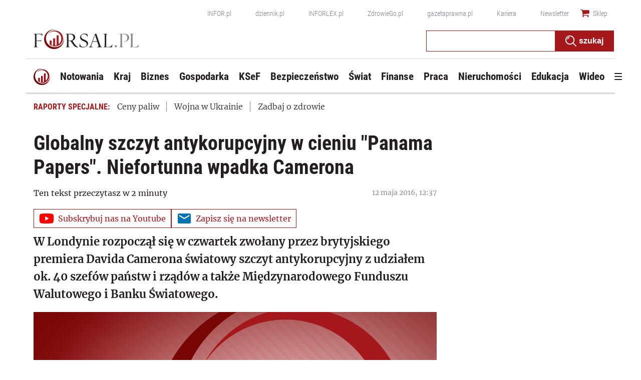

--- FILE ---
content_type: text/html; charset=utf-8
request_url: https://www.google.com/recaptcha/api2/aframe
body_size: 182
content:
<!DOCTYPE HTML><html><head><meta http-equiv="content-type" content="text/html; charset=UTF-8"></head><body><script nonce="UK2xznNrE5cM1cbxhbkRog">/** Anti-fraud and anti-abuse applications only. See google.com/recaptcha */ try{var clients={'sodar':'https://pagead2.googlesyndication.com/pagead/sodar?'};window.addEventListener("message",function(a){try{if(a.source===window.parent){var b=JSON.parse(a.data);var c=clients[b['id']];if(c){var d=document.createElement('img');d.src=c+b['params']+'&rc='+(localStorage.getItem("rc::a")?sessionStorage.getItem("rc::b"):"");window.document.body.appendChild(d);sessionStorage.setItem("rc::e",parseInt(sessionStorage.getItem("rc::e")||0)+1);localStorage.setItem("rc::h",'1769940449762');}}}catch(b){}});window.parent.postMessage("_grecaptcha_ready", "*");}catch(b){}</script></body></html>

--- FILE ---
content_type: text/plain; charset=UTF-8
request_url: https://at.teads.tv/fpc?analytics_tag_id=PUB_5576&tfpvi=&gdpr_status=22&gdpr_reason=220&gdpr_consent=&ccpa_consent=&shared_ids=&sv=d656f4a&
body_size: -83
content:
Mjk5Njk4ZGEtMzI5MS00ZjkyLWExMzUtMTA3NTA3Zjc4ZGJlIzYtNA==